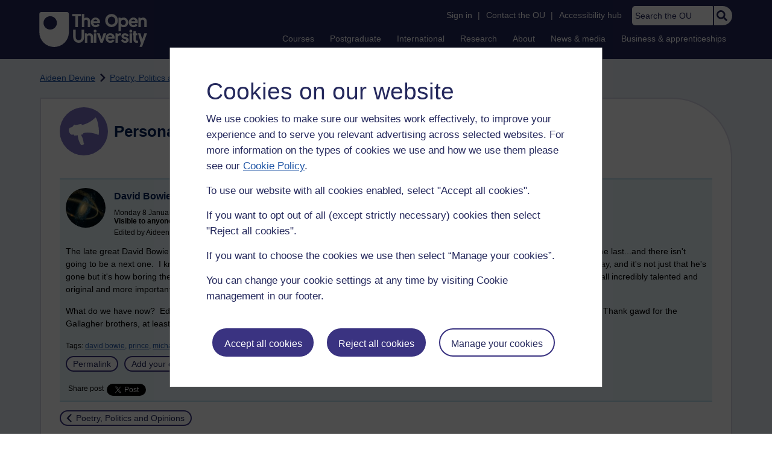

--- FILE ---
content_type: text/html; charset=utf-8
request_url: https://accounts.google.com/o/oauth2/postmessageRelay?parent=https%3A%2F%2Flearn1.open.ac.uk&jsh=m%3B%2F_%2Fscs%2Fabc-static%2F_%2Fjs%2Fk%3Dgapi.lb.en.OE6tiwO4KJo.O%2Fd%3D1%2Frs%3DAHpOoo_Itz6IAL6GO-n8kgAepm47TBsg1Q%2Fm%3D__features__
body_size: 162
content:
<!DOCTYPE html><html><head><title></title><meta http-equiv="content-type" content="text/html; charset=utf-8"><meta http-equiv="X-UA-Compatible" content="IE=edge"><meta name="viewport" content="width=device-width, initial-scale=1, minimum-scale=1, maximum-scale=1, user-scalable=0"><script src='https://ssl.gstatic.com/accounts/o/2580342461-postmessagerelay.js' nonce="s7gMLcgENAnFAHMO8_Eg3g"></script></head><body><script type="text/javascript" src="https://apis.google.com/js/rpc:shindig_random.js?onload=init" nonce="s7gMLcgENAnFAHMO8_Eg3g"></script></body></html>